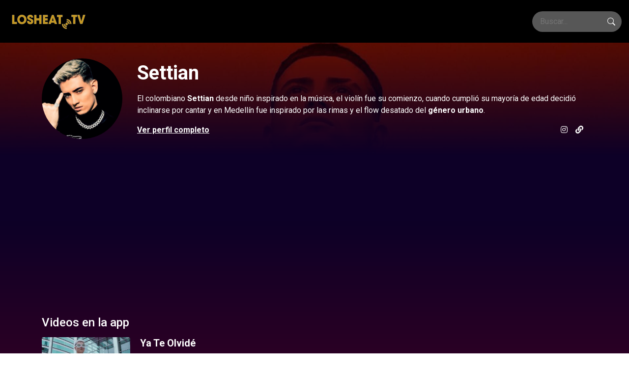

--- FILE ---
content_type: text/html; charset=utf-8
request_url: https://losheat.tv/user/userArtistPreview/settian/
body_size: 7451
content:


<!DOCTYPE html>
<html lang="en">

<head>
  <title>Losheat.tv   | Settian cantante de Ya Te Olvidé  </title>
  <!-- Required meta tags -->
  <meta http-equiv="Content-type" content="text/html" charset="UTF-8" name="description" content="Los Heat son los premios de música en español fuera de Estados Unidos. Puedes votar en la próxima edición."/>
  <meta content="width=device-width, initial-scale=1.0" name="viewport" />
  <meta http-equiv="X-UA-Compatible" content="IE=edge,chrome=1" />
  <!-- Google Tag Manager --> 
  <script>(function(w,d,s,l,i){w[l]=w[l]||[];w[l].push({'gtm.start':
  new Date().getTime(),event:'gtm.js'});var f=d.getElementsByTagName(s)[0],
  j=d.createElement(s),dl=l!='dataLayer'?'&l='+l:'';j.async=true;j.src=
  'https://www.googletagmanager.com/gtm.js?id='+i+dl;f.parentNode.insertBefore(j,f);
  })(window,document,'script','dataLayer','GTM-KDJD9F5');</script>
  <!-- End Google Tag Manager -->

  <meta name="description" content="Settian es un joven artista colombiano del género urbano que quiere romperla en aguas internacionales con temas como ...">
  <meta name="keywords" content="Settian, artista colombiano, musica urbana, nuevo artista, ya te olvide, medellin">

  <!-- Load CSS -->
  <link rel="preload" href="/static/css/flaticon.css?version=1" />
  <link rel="preload" href="/static/css/calendar.css?version=1" />
  <link rel="preload" href="/static/css/custom-main.css?version=1" />

  <link rel="stylesheet" href="https://cdn.jsdelivr.net/npm/bootstrap@4.6.0/dist/css/bootstrap.min.css" integrity="sha384-B0vP5xmATw1+K9KRQjQERJvTumQW0nPEzvF6L/Z6nronJ3oUOFUFpCjEUQouq2+l" crossorigin="anonymous">
  <link rel="stylesheet" href="https://cdnjs.cloudflare.com/ajax/libs/bootstrap-select/1.8.1/css/bootstrap-select.css" >
  <!-- Fonts and icons -->
  <link rel="stylesheet" type="text/css" href="https://fonts.googleapis.com/css?family=Roboto:300,400,500,700&display=swap|Roboto+Slab:400,700&display=swap|Material+Icons" />
  <link rel="stylesheet"  href="https://cdnjs.cloudflare.com/ajax/libs/font-awesome/5.15.4/css/all.min.css" integrity="sha512-1ycn6IcaQQ40/MKBW2W4Rhis/DbILU74C1vSrLJxCq57o941Ym01SwNsOMqvEBFlcgUa6xLiPY/NS5R+E6ztJQ==" crossorigin="anonymous" referrerpolicy="no-referrer"/>
  <link rel="preload"  href="https://cdnjs.cloudflare.com/ajax/libs/MaterialDesign-Webfont/7.0.96/css/materialdesignicons.min.css" />


  <!-- favicon -->
  <link rel="apple-touch-icon" sizes="180x180" href="/static/favicon/apple-touch-icon.png?version=1" rel="preload">
  <link rel="icon" type="image/png" sizes="32x32" href="/static/favicon/favicon-32x32.png?version=1" rel="preload">
  <link rel="icon" type="image/png" sizes="16x16" href="/static/favicon/favicon-16x16.png?version=1" rel="preload">
  <link rel="mask-icon" href="src/favicon/safari-pinned-tab.svg" color="#5bbad5" rel="preload">

  


<style>
  .artistCover {
    position: absolute;
    width: 100%;
    height: 100%;
    top: 0;
    /* max-height: 244px; */
    background-color: rgba(0, 0, 0, 0.8);
    overflow: hidden;
    z-index: 0;
  }

  .artistCover img {
    width: 100%;
    height: 100%;
    object-fit: cover;
    /* transform: translateY(-25%); */
  }
  .artistCover::before {
    content: '';
    position: absolute;
    left: 0;
    top: 0;
    width: 100%;
    height: 100%;
    background-color: rgba(13, 0, 39, 0.5);
    background: linear-gradient(180deg, rgba(0, 0, 0, 0.6), #0d0027);
    z-index: 1;
  }
  .green{ color:green}

  .js-videoItem {
    cursor: pointer;
  }
   .responsive {
    max-width: 100%;
    height: auto;
  }
</style>


  

  <style>
    svg {
      width: 40;
      height: 32;
    }

    .form-control {
      padding: .625rem .75rem;
      color: #343a40 !important;
      background: transparent;
      background-clip: padding-box;
      border: 1px solid #343a40 !important;
      border-radius: 25px;
      -webkit-box-shadow: 0 3px 2px rgb(233 236 239 / 5%);
      box-shadow: 0 3px 2px rgb(233 236 239 / 5%);
      -webkit-transition: -webkit-box-shadow .15s ease;
      transition: -webkit-box-shadow .15s ease;
      -o-transition: box-shadow .15s ease;
      transition: box-shadow .15s ease;
      transition: box-shadow .15s ease, -webkit-box-shadow .15s ease;
    }

    .form-control-dark {

      background-color: #575757;
      border-color: #CFCFCF;
    }

    .tooltip {
      opacity: 1;
      border-radius: 4px;
    }

    .img {
      width: 120px;
      /* You can set the dimensions to whatever you want */
      height: 120px;
      object-fit: cover;
    }

    .img-mini {
      width: 80px;
      /* You can set the dimensions to whatever you want */
      height: 80px;
      object-fit: cover;
    }

    .custom-select {
      appearance: auto !important;
    }

    th {
      width: 50px;
      overflow: hidden;
      text-overflow: ellipsis;
      white-space: nowrap;
    }

    .text-ellipsis {
      max-width: 100px;
      overflow: hidden;
      text-overflow: ellipsis;
      white-space: nowrap;
    }

    .table {
      overflow: auto;
       !important;
    }

    select.form-control {
      position: initial !important;
    }

    .selected {
      background-color: #412051 !important;
    }

    .selected a {
      color: white !important;
    }

    .btn,
    .btn.btn-default {
      color: #999;
      background-color: #fff;
      border: 1px solid #DEE2E6;
    }

    .btn,
    .btn.btn-default:hover {
      color: #999;
      background-color: #fff;
      border: 1px solid #DEE2E6;
    }

    .btn,
    .btn.btn-default:focus {
      color: #999;
      background-color: #fff;
      border: 1px solid #DEE2E6;
    }

    .open>.btn.btn-default.dropdown-toggle,
    .open>.btn.dropdown-toggle,
    .show>.btn.btn-default.dropdown-toggle,
    .show>.btn.dropdown-toggle {
      color: #999;
      background-color: #fff;
      border: 1px solid #DEE2E6;
    }

    .btn.dropdown-toggle:hover {
      color: #999;
      background-color: #fff;
      border: 1px solid #DEE2E6;
    }

    .btn.dropdown-toggle:active {
      color: #999;
      background-color: #fff;
      border: 1px solid #DEE2E6;
    }

    .show>.btn.btn-default.dropdown-toggle:hover {
      color: #999;
      background-color: #fff;
      border: 1px solid #DEE2E6;
    }

    .open>.btn.btn-default.dropdown-toggle:focus,
    .open>.btn.btn-default.dropdown-toggle:hover,
    .open>.btn.dropdown-toggle:focus,
    .open>.btn.dropdown-toggle:hover {
      color: #999;
      background-color: #fff;
      border: 1px solid #DEE2E6;

    }

    .btn.btn-default:active:hover,
    .btn:active:hover {
      color: #999;
      background-color: #fff;
      border: 1px solid #DEE2E6;
    }

    .show>.btn.btn-default.dropdown-toggle:focus,
    .show>.btn.btn-default.dropdown-toggle:hover,
    .show>.btn.dropdown-toggle.focus,
    .show>.btn.dropdown-toggle:focus,
    .show>.btn.dropdown-toggle:hover {
      color: #999;
      background-color: #fff;
      border: 1px solid #DEE2E6;
    }

    .bootstrap-select.dropdown-toggle:focus {
      outline: 0 !important;
    }

    .btn-group,
    .btn-group-vertical {
      position: relative;
      margin: 0px;
    }

    .bg-dark {
      background-color: #000000 !important;
    }

    .bg-blue {
      background-color: #1A6293 !important;
    }

    .container {
      max-width: 1140px;
      display: flex;
      align-items: center;
      justify-content: center;
    }

    .ah5 {
      font-size: .75rem;
      /*  text-transform: uppercase;*/
      font-weight: 500;

    }

    .rectangle {
      width: 70px;
      height: 20px;
      background: #cc0000;
      text-align: center;
      -webkit-border-radius: 12px 12px 0 0;
    }

    .buttonGreen {
      width: 175px;
      height: 34.3px;
      background: var(--unnamed-color-16db93) 0% 0% no-repeat padding-box;
      background: #d20e65 0% 0% no-repeat padding-box;
      border-radius: 25px;
      opacity: 1;
      padding: 5px;
    }

    .bg-gradientePurple {
      min-height: calc(100vh - 36px);
      background: linear-gradient(#0d0027, #0d0027, #3e0022) !important;
      transition: all .25s ease;
    }

    .card2 {
      border: 0;
      margin-bottom: 30px;
      margin-top: 30px;
      border-radius: 25px;
      color: #333;
      background: #fff;
      width: 100%;
      box-shadow: 0 2px 2px 0 rgb(0 0 0 / 14%), 0 3px 1px -2px rgb(0 0 0 / 20%), 0 1px 5px 0 rgb(0 0 0 / 12%);
    }

    .searchbar {
      display: flex;
      padding: 6px;
      background-color: #575757;
      border-radius: 30px;
    }

    .search_input {
      color: white;
      border: 0;
      outline: 0;
      background: none;
      width: 140px;
      height: 30px;
      padding: 0 10px;
      caret-color: transparent;
      /* line-height: 40px; */
      transition: width 0.4s linear;
    }

    .searchbar:hover .search_input {
      width: 250px;
      caret-color: red;
      transition: width 0.4s linear;
    }

    .searchbar:hover .search_icon {
      background: #d20e65;
      color: #fff;
    }

    .search_icon {
      height: 30px;
      width: 30px;
      /* float: right; */
      display: flex;
      justify-content: center;
      align-items: center;
      border-radius: 50%;
      color: white;
      text-decoration: none;
      border: none;
      background: transparent;
      cursor: pointer;
    }

    .secction-img {
      position: relative;
      width: 116px;
      height: 116px;
      border-radius: 5px;
      overflow: hidden;
    }

    .secction-img .rectangle {
      border-radius: 0;
      position: absolute;
      top: 0;
      left: 0;
      width: 100%;
    }

    @-webkit-keyframes spinner-border {
      to {
        -webkit-transform: rotate(360deg);
        transform: rotate(360deg);
      }
    }

    @keyframes spinner-border {
      to {
        -webkit-transform: rotate(360deg);
        transform: rotate(360deg);
      }
    }

    .spinner-border {
      display: inline-block;
      width: 2rem;
      height: 2rem;
      vertical-align: text-bottom;
      border: 0.25em solid currentColor;
      border-right-color: transparent;
      border-radius: 50%;
      -webkit-animation: .75s linear infinite spinner-border;
      animation: .75s linear infinite spinner-border;
    }

    .spinner-border-sm {
      width: 1rem;
      height: 1rem;
      border-width: 0.2em;
    }

    @-webkit-keyframes spinner-grow {
      0% {
        -webkit-transform: scale(0);
        transform: scale(0);
      }

      50% {
        opacity: 1;
        -webkit-transform: none;
        transform: none;
      }
    }

    @keyframes spinner-grow {
      0% {
        -webkit-transform: scale(0);
        transform: scale(0);
      }

      50% {
        opacity: 1;
        -webkit-transform: none;
        transform: none;
      }
    }

    .spinner-grow {
      display: inline-block;
      width: 2rem;
      height: 2rem;
      vertical-align: text-bottom;
      background-color: currentColor;
      border-radius: 50%;
      opacity: 0;
      -webkit-animation: .75s linear infinite spinner-grow;
      animation: .75s linear infinite spinner-grow;
    }

    .spinner-grow-sm {
      width: 1rem;
      height: 1rem;
    }

    @media (prefers-reduced-motion: reduce) {

      .spinner-border,
      .spinner-grow {
        -webkit-animation-duration: 1.5s;
        animation-duration: 1.5s;
      }
    }

    .btn-news {
      border: none;
      background: #d20e65;
      border-radius: 25px !important;
      box-shadow: none;
    }

    .shadow-0 {
      box-shadow: none !important;
    }

    @media (max-width: 768px) {
      .video-js {
        min-height: 0 !important;
      }

      .search_input {
        width: 80px;
      }
    }
    .responsive {
      max-width: 100%;
      height: auto;
      object-fit: contain;
    }
  </style>
  

</head>

<body>
  <!-- Google Tag Manager (noscript) -->
  <noscript><iframe src="https://www.googletagmanager.com/ns.html?id=GTM-KDJD9F5"
  height="0" width="0" style="display:none;visibility:hidden"></iframe></noscript>
  <!-- End Google Tag Manager (noscript) -->

  <main class="bg-dark">
    <div class="bg-gradientePurple">
      
<header class="bg-dark  py-3">
  <div class="container-fluid d-flex flex-wrap align-items-center justify-content-center justify-content-md-between">
    <a class="navbar-brand mr-auto mr-lg-0" href="/" aria-label="Loading...">
      <img src="/static/img/logoBlack.png" alt="" height="44" loading="lazy"  class="responsive">
    </a>
    <form class="mb-0">
      <div class="searchbar">
        <input class="search_input" type="text" name="name" placeholder="Buscar...">
        <button type="submit" class="search_icon">
          <svg xmlns="http://www.w3.org/2000/svg" width="16" height="16" fill="currentColor" class="bi bi-search" viewBox="0 0 16 16">
            <path d="M11.742 10.344a6.5 6.5 0 1 0-1.397 1.398h-.001q.044.06.098.115l3.85 3.85a1 1 0 0 0 1.415-1.414l-3.85-3.85a1 1 0 0 0-.115-.1zM12 6.5a5.5 5.5 0 1 1-11 0 5.5 5.5 0 0 1 11 0"/>
          </svg>
        </button>
      </div>
    </form>
  </div>
</header>

<div class="d-block py-4" style="position: relative; justify-content: left;">
  <div class="artistCover">
    
    <img src="https://platform.losheat.tv/media/user/banner/portada_JGi3pPP.jpg" class="img-fliud" alt="Banner" loading="lazy"  class="responsive">
    
  </div>
  <div class="container">
    <div class="card m-0 bg-transparent border-0 shadow-0">
      <div class="row align-items-center">
        <div class="col-12 col-md-auto">
          <div class="row">
            <div class="col-md-12">
              <div class="bio-image">
                
                <img src="https://platform.losheat.tv//media/user/profileImage/IMG_0505_1.jpeg" class="rounded-circle my-2"
                  alt="Favorite" style="width: 164px; height: 164px; object-fit: cover;"  class="responsive">
                
              </div>
            </div>
          </div>
        </div>
        <div class="col-12 col-md">
          <div class="bio-content">
            

            <h1 class="pl-0 text-white" style="font-weight: 900;">Settian
            </h1>
            <p class="lead text-white"><p><span style="color: #ffffff;">El colombiano <strong>Settian</strong> desde ni&ntilde;o inspirado en la m&uacute;sica, el viol&iacute;n fue su comienzo, cuando cumpli&oacute; su mayor&iacute;a de edad decidi&oacute; inclinarse por cantar y en Medell&iacute;n fue inspirado por las rimas y el flow desatado del <strong>g&eacute;nero urbano</strong>.</span></p> </p>
          </div>
          <div class="row align-items-center justify-content-between">
            <div class="col-12 col-md-auto">
              <a href="https://blog.losheat.tv/redirect?artista=114" class="text-white" style="font-weight: bold; text-decoration: underline;">Ver perfil completo</a>
            </div>
            <!-- social links -->
            <div class="col-12 col-md-auto">
              <div class="d-flex align-items-center justify-content-end">
                
                <div class="mx-2">
                  <a href="https://www.instagram.com/settianofficial/?hl=es-la" target="_blank" class="text-white">
                    <i class="fab fa-instagram"></i>
                  </a>
                </div>
                
                
                
                
                
                
                <div class="mx-2">
                  <a href="https://www.youtube.com/channel/UC0L2ktDFjVn7iCbRPpS6PPQ" target="_blank" class="text-white">
                    <i class="fa fa-link"></i>
                  </a>
                </div>
                
              </div>
            </div>
          </div>
        </div>
      </div>
    </div>
  </div>
</div>

<div class="container d-block mt-4" style="justify-content: left;">
  <div class="js-newsWrapper row mt-4" data-id="114">
    <div class="container d-block pb-5">
      <div class="col-12 col-md-6">
        <h3 class="text-white pl-0" style="font-weight: 500;">Noticias relacionadas</h3>
      </div>
      <div class="js-newsContainer row mx-0">
        <div class="col-12 d-flex align-items-center justify-content-center py-5 mb-5">
          <strong class="text-white">Cargando noticias...</strong>
          <div class="spinner-border ml-4 text-white" role="status" aria-hidden="true"></div>
        </div>
      </div>
    </div>
  </div>

  <div clas="col-12" align="left">
    <h4 class="text-white pl-0" style="font-weight: 500;">Videos en la app</h4>
    <div class="row">
      
      <div class="col-12 col-md-6 js-videoItem">
        <div class="card my-2 pl-0 bg-transparent border-0 shadow-0">
          <div class="row no-gutters">
            <div class="col-4">
              <img src="https://thumbs.cdn.mdstrm.com/thumbs/62e1504a1b85c3082cc047ef/thumb_631f767fe93b6e71d7c214ca_631f7680e93b6e71d7c214f2_132s.jpg" class="img-fluid rounded"
                  alt="Ya Te Olvidé" loading="lazy"  class="responsive">
            </div>
            <div class="col-8">
              <div class="card-body pt-0">
                <h5 class="card-title pl-0 font-weight-bold text-white">Ya Te Olvidé</h5>
                <p class="card-text text-white">Ya Te Olvidé</p>
                <p class="card-text">
                  
                    <small class="text-muted">Settian</small>
                  
                </p>
                <!-- <p class="card-text"><small class="text-muted">Ya Te Olvidé</small></p> -->
              </div>
            </div>
          </div>
        </div>
      </div>
      
    </div>
  </div>

  <div class="row mt-4 stores-buttons">
    <div class="row container d-flex justify-content-center align-items-center">
      <h4 class="text-white mr-4 mb-0">Todo el contenido en la App</h4>
      <div class="template-demo">
        <a href="https://apps.apple.com/hn/app/losheat-tv/id1547448499" target="_blank">
          <img src="/static/img/Download_on_the_App_Store_Badge_ESMX_RGB_blk_100217.svg" alt="" loading="lazy">
        </a>
        <a href='https://play.google.com/store/apps/details?id=com.losheat.losheattv&pcampaignid=pcampaignidMKT-Other-global-all-co-prtnr-py-PartBadge-Mar2515-1' target="_blank">
          <img style="max-width: 164px;" alt='Disponible en Google Play' src='https://play.google.com/intl/en_us/badges/static/images/badges/es-419_badge_web_generic.png' loading="lazy"  class="responsive"/>
        </a>
      </div>
    </div>
  </div>
</div>
<div class="modal fade" id="modalGetApp" tabindex="-1" role="dialog" aria-labelledby="modalGetAppTitle" aria-hidden="true">
  <div class="modal-dialog modal-dialog-centered" role="document">
    <div class="modal-content bg-gradientePurple" style="min-height: auto;">
      <div class="modal-header">
        <h5 class="modal-title text-white">Lleva tus artistas favoritos siempre contigo</h5>
        <button type="button" class="close text-white" data-dismiss="modal" aria-label="Close">
          <span aria-hidden="true">&times;</span>
        </button>
      </div>
      <div class="modal-body">
        <p class="text-white">
          Accede a los videos de nuestros artistas desde cualquier lugar, en cualquier momento y en cualquier dispositivo.
        </p>
        <div class="text-center">
          <h6 class="text-white mb-3">Todo el contenido en la App</h6>
          <a href="https://apps.apple.com/hn/app/losheat-tv/id1547448499" target="_blank">
            <img style="width: 132px;" src="/static/img/Download_on_the_App_Store_Badge_ESMX_RGB_blk_100217.svg" alt=""  class="responsive">
          </a>
          <a href='https://play.google.com/store/apps/details?id=com.losheat.losheattv&pcampaignid=pcampaignidMKT-Other-global-all-co-prtnr-py-PartBadge-Mar2515-1' target="_blank">
            <img style="width: 164px;" alt='Disponible en Google Play' src='https://play.google.com/intl/en_us/badges/static/images/badges/es-419_badge_web_generic.png' loading="lazy"  class="responsive"/>
          </a>
        </div>
      </div>
    </div>
  </div>
</div>

    </div>
  </main>

  <footer style="background: #3e0022;">
    <div class="container">
      <div class="row justify-content-center mx-0 pt-2 pb-4">
        <b class="text-white small">El uso de este sitio significa la aceptación de los términos de uso. Todos los derechos reservados.</b>
      </div>
    </div>
  </footer>



  <!-- Scripts -->
  
   <script src="https://code.jquery.com/jquery-3.6.3.min.js" integrity="sha256-pvPw+upLPUjgMXY0G+8O0xUf+/Im1MZjXxxgOcBQBXU=" crossorigin="anonymous"></script>
  
  <script src="https://cdn.jsdelivr.net/npm/bootstrap@4.6.0/dist/js/bootstrap.bundle.min.js" integrity="sha384-Piv4xVNRyMGpqkS2by6br4gNJ7DXjqk09RmUpJ8jgGtD7zP9yug3goQfGII0yAns" crossorigin="anonymous" async></script>
  
  <script src="https://cdnjs.cloudflare.com/ajax/libs/bootstrap-select/1.8.1/js/bootstrap-select.min.js" async></script>


  <!-- <script src="/static/TableFilter/tablefilter_all_min.js"></script> -->
  <!-- <script src="/static/js/filterQuestionType.js"></script> -->
  <!-- <script src="/static/Dual-List-Box-Plugin-jQuery-Multi/dist/multi.min.js"></script> -->

  <!-- <script src="//cdnjs.cloudflare.com/ajax/libs/moment.js/2.24.0/moment.min.js"></script> -->
  
<script src="https://unpkg.com/axios/dist/axios.min.js"></script>
<script type="text/javascript" src="//cdn.jsdelivr.net/npm/slick-carousel@1.8.1/slick/slick.min.js"></script>

<!--  Google Adsense -->
<script async src="https://pagead2.googlesyndication.com/pagead/js/adsbygoogle.js?client=ca-pub-5843338193772552" crossorigin="anonymous"></script>



<script>
  $(document).ready(function () {
    $('.js-videoItem').click(function () {
      $('#modalGetApp').modal('show');
    });

    var $window = $(window);
    var $document = $(document);
    var $items = $('.js-videoItem');
    var itemsCount = 8;
    var itemsToLoad = 8;

    if ($items.length > itemsCount) {
      $items.slice(itemsCount).hide();
    }

    $window.on('scroll', function () {
      var $hiddenItems = $items.filter(':hidden');
      var $updatedItems = $hiddenItems;


      if ($document.height() - $window.height() - $window.scrollTop() < 150) {
        if ( itemsToLoad !== -1 && itemsToLoad > 0 ) {
          $updatedItems = $hiddenItems.slice(0, itemsToLoad);
        }

        // Show the selected elements.
        if ( $updatedItems.length > 0 ) {
          $updatedItems.fadeIn( 400 );
        }
      }
    });
  });
</script>
<script>
  function renderNews(news) {
    var html = '';

    news.forEach(function (item, index) {
      if (index < 3) {
        var image = (item['image']) ? item['image'] : 'https://platform.losheat.tv/static/img/HEAT.png';
        var title = item['title'];
        var description = item['description'];
        var link = item['link'];

        html += `
        <a class="col-12 col-md-4 col-lg-3 d-flex p-2" href="${link}">
          <div class="card2 m-0 pb-2" style="background:#333333; display: flex; flex-wrap: wrap;">
            <div class="row justify-content-center mx-0 w-100">
              <!-- <a href="${link}">  -->
                <img src="${image}" class="img-fliud"
                  style="width: 100%; height: 124px; object-fit: cover; border-radius: 25px 25px 0 0;" alt="Loading..." loading="lazy" class="responsive">
              <!-- </a> -->
            </div>
            <div class="col-12 mt-2" align="left">
              <!-- <a href="${link}"> -->
                <h4 class="text-white pl-0" style="font-weight: 500;">${title}</h4>
              <!-- </a> -->
            </div>
            <div class="col-12" align="center">
              <p class="small text-white text-justify" style="line-height: 1.4;">${description}...</p>
            </div>
            <div class="col-12" align="left" style="align-self: flex-end;">
              <div class="d-flex justify-content-center mt-2">
                <!-- <a href="${link}" class="btn btn-sm btn-news rounded-pill text-white" style="min-width: 156px;">Ver más</a> -->
                <button class="btn btn-sm btn-news rounded-pill text-white" style="min-width: 156px;">Ver más</button>
              </div>
            </div>
          </div>
        </a>
      `;
      }
    });

    $('.js-newsContainer').html(html);
  }

  function getNews() {
    var $newsWrapper = $('.js-newsWrapper');
    var artistId = $newsWrapper.data('id');

    axios
      .get('https://blog.losheat.tv/wp-json/acf/v3/entretenimiento')
      .then((response) => {
        var news = response.data;
        var filteredNews = [];

        // this is the filter news for specific artist
        news = news.forEach((o) => {
          var newItemId = o['id'];
          var newItem = o['acf'];
          var artists = newItem['id_de_artistas'];

          if (artists) {
            var artistsArray = artists.split(',');

            if (artistsArray.length > 0) {
              var hasArtists = artistsArray.findIndex((idRelatedArtist) => idRelatedArtist == artistId);

              // add to filteredNews
              if (hasArtists > -1) {
                filteredNews.push({
                  image: newItem['foto_destacada']['url'],
                  title: newItem['titulo_corto'],
                  description: newItem['contenido_resumido'],
                  link: 'https://blog.losheat.tv/index.php?page_id=' + newItemId
                });
              }
            }
          }
        });

        if (filteredNews.length > 0) {
          renderNews(filteredNews);
        } else {
          $('.js-newsWrapper').fadeOut();
        }
      })
      .catch((error) => {
        console.log('entretenimiento Error::', error);
        $('.js-newsWrapper').fadeOut();
      });
  }

  $(document).ready(function () {
    console.log('ready - getNews');
    getNews();
  });
</script>



  
  <script>
    var close = document.getElementsByClassName("closebtn");
    var i;
    for (i = 0; i < close.length; i++) {
      close[i].onclick = function () {
        var div = this.parentElement;
        div.style.opacity = "0";
        setTimeout(function () {
          div.style.display = "none";
        }, 600);
      }
    }
  </script>



</body>

</html>

--- FILE ---
content_type: text/html; charset=utf-8
request_url: https://www.google.com/recaptcha/api2/aframe
body_size: 266
content:
<!DOCTYPE HTML><html><head><meta http-equiv="content-type" content="text/html; charset=UTF-8"></head><body><script nonce="c9NJxqpsf7G0L3oyCZPudw">/** Anti-fraud and anti-abuse applications only. See google.com/recaptcha */ try{var clients={'sodar':'https://pagead2.googlesyndication.com/pagead/sodar?'};window.addEventListener("message",function(a){try{if(a.source===window.parent){var b=JSON.parse(a.data);var c=clients[b['id']];if(c){var d=document.createElement('img');d.src=c+b['params']+'&rc='+(localStorage.getItem("rc::a")?sessionStorage.getItem("rc::b"):"");window.document.body.appendChild(d);sessionStorage.setItem("rc::e",parseInt(sessionStorage.getItem("rc::e")||0)+1);localStorage.setItem("rc::h",'1767991148208');}}}catch(b){}});window.parent.postMessage("_grecaptcha_ready", "*");}catch(b){}</script></body></html>